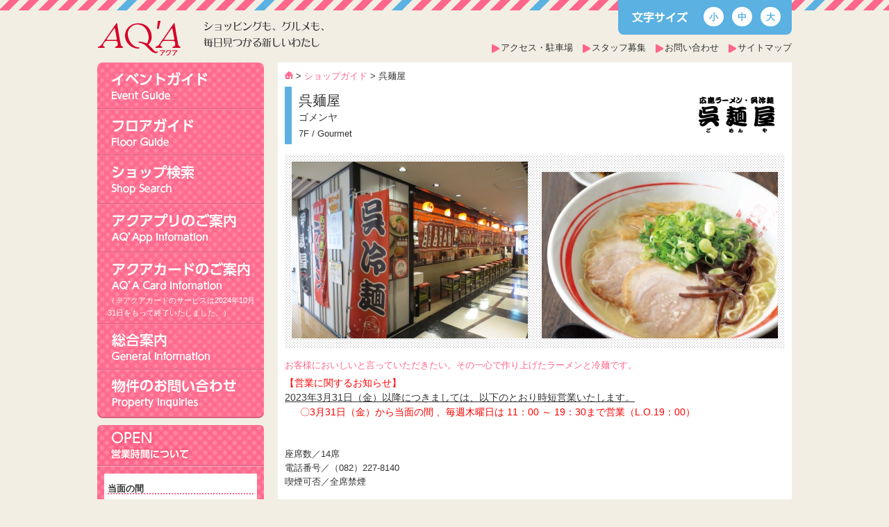

--- FILE ---
content_type: text/html; charset=utf-8
request_url: https://www.aqa-hc.com/shops/page.php?id=71
body_size: 13068
content:
<!DOCTYPE html>
<html lang="ja"><!-- InstanceBegin template="/Templates/page.dwt" codeOutsideHTMLIsLocked="false" -->
<head>
<!-- Google Tag Manager -->
<script>(function(w,d,s,l,i){w[l]=w[l]||[];w[l].push({'gtm.start':
new Date().getTime(),event:'gtm.js'});var f=d.getElementsByTagName(s)[0],
j=d.createElement(s),dl=l!='dataLayer'?'&l='+l:'';j.async=true;j.src=
'https://www.googletagmanager.com/gtm.js?id='+i+dl;f.parentNode.insertBefore(j,f);
})(window,document,'script','dataLayer','GTM-MX5GS4CP');</script>
<!-- End Google Tag Manager -->
<meta charset="utf-8">
<!-- InstanceBeginEditable name="doctitle" -->
<title>呉麺屋｜アクア広島センター街</title>
<!-- InstanceEndEditable -->
<meta name="keywords" content="広島バスセンター,広島ショッピング,広島グルメタウン,紙屋町,基町,ショッピングセンター,紙屋町駐車場,医療センター,病院" />
<meta name="description" content="広島市中区紙屋町･基町のショッピングセンターAQ'Aアクア広島センター街のオフィシャルサイトです。ショッピング、グルメタウン、医療センターが充実！駐車場完備で、ご安心してお楽しみ頂けます。" />
<meta name="copyright" content="Copyright(C) AQ'A Hiroshima Center City.All rights reserved" />
<link href="../css/reset.css?105248" rel="stylesheet" type="text/css" />
<link href="../css/style.css?105248" rel="stylesheet" type="text/css" />
<link href="../css/page.css?105248" rel="stylesheet" type="text/css" />
<link href="../css/add.css" rel="stylesheet" type="text/css" />
<link href="../css/sidemenu.css?105248" rel="stylesheet" />

<script src="../js/jquery.min.js" type="text/javascript"></script>
<script src="../js/fix.js" type="text/javascript"></script>

<!--[if IE]>
<script type="text/javascript" src="../js/PIE.js"></script>
<script>
$(function() {
  if (window.PIE) {
    $('.pie').each(function() {
      PIE.attach(this);
    });
  }
});
</script>
<![endif]-->
<!--[if lt IE 9]>
<script src="../js/html5shiv.js"></script>
<![endif]-->
<script src="../js/respond.src.js"></script>
<!-- InstanceBeginEditable name="head" -->
<!-- InstanceEndEditable -->
<!-- Google tag (gtag.js) -->
<script async src="https://www.googletagmanager.com/gtag/js?id=G-SQHR5RQCTQ"></script>
<script>
  window.dataLayer = window.dataLayer || [];
  function gtag(){dataLayer.push(arguments);}
  gtag('js', new Date());

  gtag('config', 'G-SQHR5RQCTQ');
</script>
</head>

<body id="page">
<!-- Google Tag Manager (noscript) -->
<noscript><iframe src="https://www.googletagmanager.com/ns.html?id=GTM-MX5GS4CP"
height="0" width="0" style="display:none;visibility:hidden"></iframe></noscript>
<!-- End Google Tag Manager (noscript) --><!-- ヘッダー部分 -->
<div id="header">
  <div class="headerWrap">
    <h1 class="headerLogo"><a href="https://www.aqa-hc.com/index.php"><span>アクア広島センター街</span></a></h1>
    <p><span>ショッピングも、グルメも、毎日見つかる新しいわたし</span></p>
    <div id="fontSize" class="pie">
        <span>文字サイズ</span>
        <ul>
          <li id="small" class="pie">小</li>
          <li id="middle" class="pie">中</li>
          <li id="large" class="pie">大</li>
        </ul>
    </div>
    <div class="headerNavi">
      <ul>
        <li><a href="https://www.aqa-hc.com/access/index.php">アクセス・駐車場</a></li>
        <li><a href="https://www.aqa-hc.com/recruit/index.php">スタッフ募集</a></li>
        <li><a href="https://www.aqa-hc.com/contact/index.php">お問い合わせ</a></li>
        <li><a href="https://www.aqa-hc.com/sitemap/index.php">サイトマップ</a></li>
      </ul>
    </div>
  </div>
</div>
<!-- ヘッダー部分 -->
<div id="wrap" class="clearfix">

<div id="sidemenu">
  <ul>
    <li class="s_menu01"><a href="https://www.aqa-hc.com/topics/index.php"><img src="../img/sidemenu/eventguide.png" alt="イベントガイド Event Guide"></a></li>
    <li class="s_menu02"><a href="https://www.aqa-hc.com/floor/index.php"><img src="../img/sidemenu/floorguide.png" alt="フロアガイド Floor Guide"></a></li>
    <li class="s_menu03"><a href="https://www.aqa-hc.com/shops/index.php"><img src="../img/sidemenu/shopserch.png" alt="ショップ検索 Shop Search"></a></li>
    <li class="s_menu06"><a href="https://www.aqa-hc.com/aqa_app/index.php"><img src="../img/sidemenu/aquapp.png" alt="アクアプリのご案内 AQ'App Infomation"></a></li>
    <li class="s_menu04"><a href="https://www.aqa-hc.com/aqacard/index.php"><img src="../img/sidemenu/aquacard.png" alt="アクアカードのご案内 AQ'A Card Infomation"><p style="font-size: 0.85em; color: #FFFFFF;">（※アクアカードのサービスは2024年10月31日をもって終了いたしました。）</p></a></li>
    <li class="s_menu05"><a href="https://www.aqa-hc.com/info/index.php"><img src="../img/sidemenu/information.png" alt="総合案内 General Infomation"></a></li>
    <li class="s_menu07"><a href="https://www.aqa-hc.com/property/index.php"><img src="../img/sidemenu/property.png" alt="物件のお問い合わせ Property Inquiries"></a></li>
  </ul>
  <div id="open">
    <h2><span>OPEN 営業時間について</span></h2>
    <div class="openContent">
      <div class="BusinessHour">
          <h3 class="ttl">当面の間</h3>
          <p>【1階】10：00～20：00</p>

<p>【4階～6階】10:00～19:30</p>

<p>【7階グルメタウン】10:30～22:00</p>

<p>【8階・9階クリニック】10:00～18:00</p>

<p>&nbsp;</p>

<p>※インフォメーションカウンターは４階へ移設いたしました。</p>

<p>※7階・グルメタウンは、店舗によりラストオーダーが異なります。</p>

<p>※8階・9階は、各クリニック、調剤薬局で休診日及び診療時間が異なりますので、詳しくは、HP内の診療時間をご確認ください。</p>

<p>&nbsp;</p>

<p>　1階・フランス屋、ArLesフランス屋は10：00～20：00営業いたします。</p>

      </div>
    </div>
  </div>  <div id="search">
    <h2><span>SEARCH ショップ検索</span></h2>
    <div>
      <form name="searchform" id="searchform" method="get" action="https://www.aqa-hc.com/search/index.php">  
        <input name="keyword" id="keywords" value="" type="text" />  
        <input type="submit" value="検索"   id="searchBtn" class="pie" />  
      </form>
    </div>
  </div>  <div id="bookranking">
    <h2><span>BOOKRANKING 紀伊国屋書店広島店週間ブックランキング</span></h2>
    <div class="bookrankingContent">
      <div class="bookinfo clearfix">
        <div class="img" style="background:#FFF;"><img src="../upimage/book_img/2753_1_pc.jpg?para=105248" width="90"></div>
        <div class="text">
          <span>2026.01.19-01.25</span>
          <h3>ＴＪ ＭＯＯＫ　ＪＲ東日本みどりの駅時計ＢＯＯＫ</h3>
          宝島社<br>３，４２２円（税込）
        </div>
        <p class="pie"><a href="https://www.aqa-hc.com/bookranking/index.php" target="_blank">週間売上TOP5はこちらをクリック</a></p>
      </div>
    </div>
  </div>
  <div id="gourmet">
    <a href="https://www.aqa-hc.com/floor/page.php?floor=7">アクア7階 グルメタウン　広島の美味しい8店が集結!!</a>
  </div>
  <div id="clinic">
    <a href="https://www.aqa-hc.com/shops/index.php?genre=genre&no=5">アクア8･9階医療センター　内科/眼科/皮膚科/産婦人科/耳鼻咽喉科/形成･美容外科/歯科/薬局</a>
  </div>
</div>
<!-- InstanceBeginEditable name="main" -->
<style>
    .shopComment table td {
        border:1px solid;
    }    
</style>
<div id="content" class="shop">
<div style="display:none;"></div>
<div id="breadCrumbs"><a href="../"><img src="../img/home.png" alt="ホーム" width="12" height="11"></a> &gt; <a href="index.php">ショップガイド</a> &gt; 呉麺屋</div>
<h2>呉麺屋<span>ゴメンヤ</span></h2>
<div class="shopLogo"><img src="../upimage/shop_img/71_logo_pc.jpg?para=105248"></div>
<div class="shopFloor">7F / Gourmet</div>
<div class="shopImg"><img src="../upimage/shop_img/71_1_pc.JPG?para=105248"><img src="../upimage/shop_img/71_2_pc.jpg?para=105248"></div>
<h3>お客様においしいと言っていただきたい。その一心で作り上げたラーメンと冷麺です。</h3>


<div class="shopComment">
<p><span style="color:rgb(255, 0, 0)"><strong><span style="font-size:14px">【営業に関するお知らせ】</span></strong></span></p>

<p><span style="font-size:14px"><strong><u>2023年3</u></strong></span><span style="font-size:14px"><strong><u>月31日（金）以降につきましては、以下のとおり時短営業いたします。</u></strong></span></p>

<p><strong><span style="color:rgb(255, 0, 0)"><span style="font-size:14px">&nbsp; 　〇3月31日（金）から当面の間 、毎週木曜日は&nbsp;11：00 ～ 19：30まで営業（L.O.19：00）</span></span></strong></p>

<p>&nbsp;</p>

<p>&nbsp;</p>

<p>座席数／14席</p>

<p>電話番号／（082）227‐8140</p>

<p>喫煙可否／全席禁煙</p>

<p><br />
【オススメメニュー】<br />
・ラーメン 770円(税込）～<br />
・呉冷麺 860円(税込）～</p>
</div>


<dl class="clearfix">
  <dt>取扱い商品</dt><dd>広島ラーメン・呉冷麺</dd>  <dt>営業時間</dt><dd>11:00～22:00(ラストオーダー FOOD＆DRINK 21:00)</dd>  <dt>電話番号</dt><dd>(082)227-8140</dd>  </dl>
  
</div>

<!-- InstanceEndEditable -->

<div class="pagetop"><a href="#top">pagetop</a></div>

</div>

<!-- フッター -->
<div id="footer">

<div class="footerWrap">

<div class="footerNavi">
  <div class="footerTitle clearfix">Content</div>
  <ul>
    <li><a href="https://www.aqa-hc.com/shops/index.php">ショップガイド</a></li>
    <li><a href="https://www.aqa-hc.com/floor/index.php">フロアガイド</a></li>
    <li><a href="https://www.aqa-hc.com/topics/index.php">イベント＆トピックス</a></li>
    <li><a href="https://www.aqa-hc.com/news/index.php">ショップニュース</a></li>
	<li><a href="https://www.aqa-hc.com/sitemap/index.php">サイトマップ</a></li>
  </ul>
  <ul>
    <li><a href="https://www.aqa-hc.com/info/index.php">インフォメーション</a></li>
    <li><a href="https://www.aqa-hc.com/access/index.php">アクセス・駐車場</a></li>
    <li><a href="https://www.aqa-hc.com/aqa_app/index.php">アクアプリのご案内</a></li>
    <li><a href="https://www.aqa-hc.com/terms2/index.php">アクアプリ会員規約</a></li>
    <li><a href="https://www.aqa-hc.com/aqacard/index.php">アクアカードのご案内</a></li>
	<li><a href="https://www.aqa-hc.com/terms/index.php">アクアカード会員規約</a></li>
<!--    <li><a href="https://www.aqa-hc.com/mailmagazine/index.php">メールマガジン登録</a></li>-->
    <li><a href="https://www.aqa-hc.com/aqahall/index.php">貸会議室のご案内</a></li>
    <li><a href="https://www.aqa-hc.com/property/index.php">物件のお問い合わせ</a></li>
  </ul>
  <ul>
    <li><a href="https://www.h-buscenter.com/company/">会社概要</a></li>
    <li><a href="https://www.aqa-hc.com/privacy/index.php#01">プライバシーポリシー</a></li>
	<li><a href="https://www.aqa-hc.com/privacy/index.php#02">アプリプライバシーポリシー</a></li>
	<li><a href="https://www.aqa-hc.com/privacy/index.php#03">サイトポリシー</a></li>
	<li><a href="https://www.aqa-hc.com/topics/page.php?id=2329">カスタマーハラスメントに対する基本方針について</a></li>
    <li><a href="https://www.aqa-hc.com/contact/index.php">お問い合わせ</a></li>
    <li><a href="https://www.aqa-hc.com/recruit/index.php">スタッフ募集</a></li>
  </ul>
</div>

<div class="fb">
  <div class="footerTitle">Facebook</div>
  <iframe src="//www.facebook.com/plugins/likebox.php?href=https%3A%2F%2Fwww.facebook.com%2Faqa.hiroshima&amp;width=330&amp;height=175&amp;colorscheme=light&amp;show_faces=true&amp;header=false&amp;stream=false&amp;show_border=true" scrolling="no" frameborder="0" style="border:none; overflow:hidden; width:330px; height:175px;" allowTransparency="true"></iframe>
</div>

<div class="qr">
  <div class="footerTitle">QRcode</div>
  <img src="../img/QR.png">
</div>

<div class="address">
<div class="addressAqa">アクア広島センター街</div>
〒730-0011 広島市中区基町6-27<br>
TEL082-225-3000<br>
FAX082-225-3330
</div>

<p class="copyright">Copyright(C) AQ'A Hiroshima Center City.All rights reserved</p>

</div>

</div>
<!-- フッター -->                
<script>
  (function(i,s,o,g,r,a,m){i['GoogleAnalyticsObject']=r;i[r]=i[r]||function(){
  (i[r].q=i[r].q||[]).push(arguments)},i[r].l=1*new Date();a=s.createElement(o),
  m=s.getElementsByTagName(o)[0];a.async=1;a.src=g;m.parentNode.insertBefore(a,m)
  })(window,document,'script','//www.google-analytics.com/analytics.js','ga');

  ga('create', 'UA-52338147-1', 'auto');
  ga('send', 'pageview');

</script>
</body>
<!-- InstanceEnd --></html>


--- FILE ---
content_type: text/css
request_url: https://www.aqa-hc.com/css/style.css?105248
body_size: 13055
content:
@charset "utf-8";
/* CSS Document */

/* ===== 共通 ===== */

body {
	background:#f2eee4;
	color:#333333;
	font:13px 'ヒラギノ角ゴ Pro W3','Hiragino Kaku Gothic Pro','メイリオ',Meiryo,'ＭＳ Ｐゴシック',sans-serif;
    *font-size:small;
    *font:x-small;
	line-height:140%;
}
 
img {
    max-width:100%;
}
 
table {
    width: 100%;
}

/* new clearfix */
.clearfix:after{
    content: " ";
    display: block;
    height: 0;
    clear: both;
    visibility: hidden;
}
.clearfix{display: inline-block;}

/* Hide MacIE \*/
* html .clearfix{height: 1%}
.clearfix{display: block;}
/* End hide MacIE */
 
.both {
    clear: both;
}
 
.inline_block {  
    display: inline-block;  
    *display: inline;  
    *zoom: 1;  
}

a:link, a:visited, a:active {
	color:#ff668b;
	text-decoration:none;
}

a:hover {
	color:#ffb3c5;
	text-decoration:none;
}

img { -ms-interpolation-mode: bicubic; }

/* ===== ヘッダー ===== */

#header {
	background:url(../img/header_bg.png) repeat-x;
	width:100%;
	height:80px;
}

.headerWrap {
	overflow:hidden;
	width:1000px;
	margin:0px auto;
}

.headerLogo {
	float:left;
	background:url(../img/aqalogo.png) 0px 10px no-repeat;
	width:150px;
	height:65px;
	margin-top:20px;
}

.headerLogo a {
	display:block;
	width:150px;
	height:70px;
}

.headerLogo span {
	display:none;
}

#header p {
	float:left;
	background:url(../img/aqa_p.png) 0px 8px no-repeat;
	width:200px;
	height:65px;
	margin-top:20px;
}

#header p span {
	display:none;
}

#fontSize {
	float:right;
	background:url(../img/fontsize_bg.png) no-repeat;
	border-radius:0px 0px 8px 8px;
	border-bottom-left-radius:8px;  /* 左下 */
	border-bottom-right-radius:8px; /* 右下 */
	-webkit-border-bottom-left-radius:8px;    /* 左下角丸 */
	-webkit-border-bottom-right-radius:8px;    /* 右下角丸 */
	width:250px;
	height:50px;
	margin-bottom:10px;
	color:#ffffff;
	position:relative;
}

#fontSize span {
	display:none;
}

#fontSize ul {
	margin-top:10px;
	margin-left:115px;
}

#fontSize ul li {
	display:inline-block;
	*display:inline;
	background:#ffffff;
	border-radius:14px;
	-webkit-border-top-left-radius:18px;    /* 左上角丸 */
	-webkit-border-top-right-radius:18px;    /* 右上角丸 */
	-webkit-border-bottom-left-radius:18px;    /* 左下角丸 */
	-webkit-border-bottom-right-radius:18px;    /* 右下角丸 */
	width:13px;
	height:13px;
	margin-left:8px;
	padding:8px 8px 7px 8px;
	color:#5AB1E2;
	font-weight:bold;
	font-size:13px;
	line-height:13px;
	position:relative;
}

#fontSize ul li:hover {
	background:#C3DEEA;
}

.headerNavi {
	float: right;
	width:525px;
	height:20px;
	text-align:right;
}

.headerNavi ul {
	list-style:none;
}

.headerNavi ul li {
	display:inline-block;
	*display:inline;
	margin-left:10px;
}

.headerNavi ul li a {
	background:url(../img/headernavi_point.png) 0px 3px no-repeat;
	padding-left:13px;
	color:#333333;
}

.headerNavi ul li a:hover {
	background:url(../img/headernavi_point_on.png) 0px 3px no-repeat;
	padding-left:13px;
}

#wrap {
	clear:both;
	width:1000px;
	margin:0px auto;
}

/* ===== サイドメニュー ===== */

#sidemenu {
	float:left;
	width:240px;
	margin-top:10px;
}

#sidemenu ul {
	list-style:none;
}

#sidemenu ul li {
	display:block;
	/* overflow:hidden; */
	width:240px;
	/* height:70px; */
}

#sidemenu ul li a:link {
	display:block;
	background:url(../img/menu.png) no-repeat;
	height:0px;
	padding-top:70px;
}

#sidemenu ul li a:hover {
	display:block;
	background:url(../img/menu_on.png) no-repeat;
	height:0px;
	padding-top:70px;
}

#sidemenu ul li.s_menu01 a:link {
	background-position:0px 0px;
}

#sidemenu ul li.s_menu01 a:hover {
	background-position:0px 0px;
}

#sidemenu ul li.s_menu02 a:link {
	background-position:0px -70px;
}

#sidemenu ul li.s_menu02 a:hover {
	background-position:0px -70px;
}

#sidemenu ul li.s_menu03 a:link {
	background-position:0px -140px;
}

#sidemenu ul li.s_menu03 a:hover {
	background-position:0px -140px;
}

#sidemenu ul li.s_menu04 a:link {
	background-position:0px -210px;
}

#sidemenu ul li.s_menu04 a:hover {
	background-position:0px -210px;
}

#sidemenu ul li.s_menu05 a:link {
	background-position:0px -280px;
}

#sidemenu ul li.s_menu05 a:hover {
	background-position:0px -280px;
}

/* 営業時間 */
#open h2 {
	background:url(../img/open_bg.png) no-repeat;
	width:240px;
	height:60px;
	margin-top:10px;
}

#open h2 span {
	display:none;
}

#open div.openContent {
	background:url(../img/open_bg_ll.png) no-repeat;
	background-position:0px -60px;
	width:220px;
	height:259px;
	padding:10px;
}

#open div.BusinessHour {
	background:#ffffff;
	overflow:hidden;
	height:249px;
	padding:5px;
	font-size:1em;
	line-height:1em;
}

#open div.BusinessHour dl {
	height:30px;
}

#open div.BusinessHour dl dt {
	clear:both;
	float:left;
	width:40%;
	margin-bottom:5px;
	text-align:right;
	font-weight:bold;
}

#open div.BusinessHour dl dd {
	float:left;
	width:60%;
	margin-bottom:5px;
	font-weight:bold;
}

#open div.BusinessHour p {
	clear:both;
	padding-top:5px;
	padding-top:3px\9;
	font-weight:bold;
	text-align:center;
	border-top:2px dotted #FF668B;
}
*+html #open div.BusinessHour p {  padding-top:1px; }

/* キーワード検索 */
#search h2 {
	background:url(../img/search_bg.png) no-repeat;
	width:240px;
	height:60px;
	margin-top:10px;
}

#search h2 span {
	display:none;
}

#search div {
	background:url(../img/search_bg.png) no-repeat;
	background-position:0px -60px;
	width:220px;
	height:22px;
	padding:10px
}

#searchform {
    position:relative;
}

#keywords {
	background:#ffffff;
    width:170px;
    height:16px; 
    border:1px solid #B3B3B3;  
    padding:2px;  
}

#searchBtn {  
    position:absolute;  
    top:-2px;
	*top:0px;
    left:180px;
	padding:3px 6px 4px 6px;
	*padding:1px 2px;
	border:none;
	border-radius:3px;
	-webkit-border-top-left-radius:3px;    /* 左上角丸 */
	-webkit-border-top-right-radius:3px;    /* 右上角丸 */
	-webkit-border-bottom-left-radius:3px;    /* 左下角丸 */
	-webkit-border-bottom-right-radius:3px;    /* 右下角丸 */
	background: -webkit-gradient(linear, left bottom, left top, from(#bbbbbb), to(#eeeeee));
}

/* ブックランキング */
#bookranking h2 {
	background:url(../img/bookranking_bg.png) no-repeat;
	width:240px;
	height:80px;
	margin-top:10px;
}

#bookranking h2 span {
	display:none;
}

#bookranking div.bookrankingContent {
	background:url(../img/bookranking_bg.png) no-repeat;
	background-position:0px -80px;
	width:220px;
	height:170px;
	padding:10px;
}

#bookranking div.bookinfo {
	background:#ffffff;
	padding:8px;
	font-size:0.9em;
}

#bookranking div.bookinfo .img {
	float:right;
	width:90px;
	height:120px;
	margin-bottom:5px;
	background:#999;
}

#bookranking div.bookinfo .img img {
	width:90px;
}

#bookranking div.bookinfo .text {
	overflow:hidden;
	height:120px;
	margin-bottom:5px;
	font-size:0.9em;
}

#bookranking div.bookinfo .text span {
	padding-left:3px;
	font-weight:bold;
	font-size:11px;
	white-space:nowrap;
	color:#9049CE;
	border-left:5px solid #9049CE;
}

#bookranking div.bookinfo .text h3 {
	margin:4px 5px 3px 0px;
	padding-bottom:2px;
	font-size:1.3em;
	font-weight:bold;
	border-bottom:1px solid #CCC;
}

#bookranking div.bookinfo p {
	clear:both;
	text-align:center;
	font-size:12px;
	background:#a66dd8;
	border-radius:5px;
	-webkit-border-top-left-radius:5px;    /* 左上角丸 */
	-webkit-border-top-right-radius:5px;    /* 右上角丸 */
	-webkit-border-bottom-left-radius:5px;    /* 左下角丸 */
	-webkit-border-bottom-right-radius:5px;    /* 右下角丸 */
	position:relative;
}

#bookranking div.bookinfo p:hover {
	background:#9049CE;
}

#bookranking div.bookinfo p a  {
	display:block;
	padding:5px;
	color:#ffffff;
	text-decoration:none;
}

#bookranking div.bookinfo p a:hover {
	display:block;
	padding:5px 4px;
}

/* グルメタウン */
#gourmet {
	overflow:hidden;
	width:240px;
	height:100px;
	margin-top:10px;
}

#gourmet a {
	display:block;
	background:url(../img/gourmet.png) no-repeat;
	width:240px;
	height:0px;
	padding-top:100px;
}

#gourmet a:hover {
	background:url(../img/gourmet.png) no-repeat;
	opacity:0.8;
	filter: alpha(opacity=80);
	-ms-filter: "alpha( opacity=80 )";
}


/* 医療センター */
#clinic {
	overflow:hidden;
	width:240px;
	height:120px;
	margin-top:10px;
}

#clinic a {
	display:block;
	background:url(../img/clinic.png) no-repeat;
	width:240px;
	height:0px;
	padding-top:120px;
}

#clinic a:hover {
	background:url(../img/clinic.png) no-repeat;
	opacity:0.8;
	filter: alpha(opacity=80);
	-ms-filter: "alpha( opacity=80 )";
}


/* メイン */
#main {
	float:right;
	width:750px;
	margin-top:10px;
	margin-bottom:10px;
}

/* スライドショー */
#slider {
	background:#FF85A2;
	width:750px;
	height:345px;
	overflow:hidden;
}

#slider p {
	padding:12px 10px;
}

/* ニュース */
#news {
	overflow:hidden;
	width:780px;
	margin:10px 0px;
}

#news ul.news_menu {
	list-style:none;
}

#news ul.news_menu li {
	display:block;
	overflow:hidden;
	float:left;
	width:180px;
	height:40px;
	margin:0px 3px 0px 4px;
}

#news ul.news_menu li a {
	display:block;
	height:0px;
	padding-top:40px;
}

#news ul.news_menu li.news_tab01 a:link {
	background:url(../img/news_tab01.png) no-repeat;
}

#news ul.news_menu li.news_tab01 a:hover {
	background:url(../img/news_tab01_on.png) no-repeat;
}

#news ul.news_menu li.news_tab02 a:link {
	background:url(../img/news_tab02.png) no-repeat;
}

#news ul.news_menu li.news_tab02 a:hover {
	background:url(../img/news_tab02_on.png) no-repeat;
}

#news ul.news_menu li.news_tab03 a:link {
	background:url(../img/news_tab03.png) no-repeat;
}

#news ul.news_menu li.news_tab03 a:hover {
	background:url(../img/news_tab03_on.png) no-repeat;
}

#news ul.news_menu li.news_tab04 a:link {
	background:url(../img/news_tab04.png) no-repeat;
}

#news ul.news_menu li.news_tab04 a:hover {
	background:url(../img/news_tab04_on.png) no-repeat;
}

#news div#newsContent {
	overflow:hidden;
	background:#ffffff;
	width:728px;
	margin:40px 0px 0px 0px;
	padding:10px;
	border:1px solid #B3B3B3;
}

#news div#newsContent ul {
	list-style:none;
}

#news div#newsContent ul li {
	float:left;
	margin:10px 20px 10px 15px;
}

#news div#newsContent ul li a {
	width:207px;
	height:265px;
}

#news div#newsContent ul li a:link, #news div#newsContent ul li a:visited {
	display:block;
	background:url(../img/news_list_bg.png) no-repeat;
	color:#333333;
}

#news div#newsContent ul li a:hover {
	display:block;
	background:url(../img/news_list_bg_on.png) no-repeat;
	color:#FF668B;
}

#news div#newsContent ul li div.update {
	float:left;
	width:50px;
	height:20px;
	margin-bottom:5px;
	padding:17px 1px;
	font-size:0.8em;
	text-align:center;
	color:#ffffff;
}

#news div#newsContent ul li div.shopDate {
	float:right;
	width:125px;
	height:29px;
	margin:23px 25px 12px 5px;
	font-size:0.8em;
	line-height:140%;
	text-align:right;
	color:#333333;
}

#news div#newsContent ul li div.newsImg {
	clear:both;
	overflow:hidden;
	width:160px;
	height:150px;
	margin:5px auto;
	text-align:center;
}

#news div#newsContent ul li div.newsImg img {
	max-width:100%;
	max-height:100%;
}

#news div#newsContent ul li div.newsComment {
	width:160px;
	height:40px;
	font-size:0.9em;
	line-height:130%;
	margin:5px auto;
}


/* バナー */
#bookmark {
	background:url(../img/banner_bg.png);
	width:720px;
	padding:10px 15px;
}

#bookmark a:hover img {
	opacity:0.5;
	filter: alpha(opacity=50);
	-ms-filter: "alpha( opacity=50 )";
	background:#ffffff;
}

#bookmark img {
	margin:0px 18px 0px 8px;
}


/* トップへ戻る */
.pagetop {
	clear:both;
	overflow:hidden;
	width:1000px;
	height:50px;
}

.pagetop a {
	float:right;
	width:100px;
}

.pagetop a:link {
	display:block;
	background:url(../img/pagetop.png) no-repeat;
	padding-top:50px;
}

.pagetop a:hover {
	background:url(../img/pagetop_on.png) no-repeat;
}


/* ===== フッター ===== */

#footer {
	background:#FF668B;
	width:100%;
	color:#fff;
}

#footer .footerWrap {
	overflow:hidden;
	width:1000px;
	margin:0px auto;
	padding:10px 0px;
}

#footer .footerWrap .footerTitle {
	margin-bottom:10px;
	padding-bottom:3px;
	font-weight:bold;
	font-size:1.5em;
	border-bottom:1px solid #FFF;
}

#footer .footerNavi {
	float:left;
	overflow:hidden;
	width:500px;
	padding:5px 0px;
}

#footer .footerNavi ul {
	float:left;
	width:165px;
	list-style:none;
}

#footer .footerNavi ul li {
	display:block;
	width:150px;
	margin-bottom:5px;
}

#footer .footerNavi ul li a {
	background:url(../img/footer_point.png) 0px 5px no-repeat;
	padding-left:10px;
	color:#ffffff !important;
}

#footer .footerNavi ul li a:hover {
	background:url(../img/footer_point_on.png) 0px 5px no-repeat;
	padding-left:10px;
	color:#ffb3c5 !important;
}

#footer .fb {
	float:left;
	width:330px;
	height:210px;
	padding:5px 10px;
}

#footer .fb iframe {
	background:#ffffff;
}

#footer .qr {
	float:left;
	width:150px;
	height:210px;
	padding:5px 0px;
}

#footer .address {
	clear:both;
	padding:8px 0px;
}

#footer .address .addressAqa {
	padding-top:10px;
	padding-bottom:5px;
	font-size:1.2em;
	border-top:1px solid #ffffff;
}

#footer p.copyright {
	font-size:0.8em;
}



--- FILE ---
content_type: text/css
request_url: https://www.aqa-hc.com/css/page.css?105248
body_size: 23342
content:
@charset "utf-8";
/* CSS Document */

/* ===== 下層共通 ===== */
#content {
	float:right;
	background:#ffffff;
	width:720px;
	margin-top:10px;
	margin-bottom:10px;
	padding:10px;
	line-height:160%;
}

#breadCrumbs a:hover img {
	opacity:0.5;
	filter: alpha(opacity=50);
	-ms-filter: "alpha( opacity=50 )";
}

.topics h2,
.aqacard h2,
.sitemap h2,
.access h2,
.mailmagazine h2,
.contact h2,
.privacy h2,
.aqahall h2,
.floor h2,
.recruit h2,
.bookranking h2,
.news h2 {
	margin:5px 0px 10px 0px;
	padding:10px 10px 7px 10px;
	font-size:1.5em;
	border-top:3px solid #FF668B;
	border-bottom:1px dashed #999999;
}

.topics h2 span,
.aqacard h2 span,
.sitemap h2 span,
.access h2 span,
.mailmagazine h2 span,
.contact h2 span,
.privacy h2 span,
.aqahall h2 span,
.floor h2 span,
.recruit h2 span,
.bookranking h2 span,
.news h2 span {
	display:block;
	padding-top:3px;
	font-size:0.7em;
}

/* フロアガイド */
.floor ul.floorNavi {

}

.floor ul.floorNavi li {
	display:block;
	overflow:hidden;
	width:720px;
	height:75px;
}

.floor ul.floorNavi li a:link {
	display:block;
	background:url(../floor/img/floor.png) no-repeat;
	height:0px;
	padding-top:75px;
}

.floor ul.floorNavi li a:hover {
	background:url(../floor/img/floor_on.png) no-repeat;
}

.floor ul.floorNavi li.f9 a:link {
	background-position:0px 0px;
}

.floor ul.floorNavi li.f8 a:link {
	background-position:0px -75px;
}

.floor ul.floorNavi li.f7 a:link {
	background-position:0px -150px;
}

.floor ul.floorNavi li.f6 a:link {
	background-position:0px -225px;
}

.floor ul.floorNavi li.f5 a:link {
	background-position:0px -300px;
}

.floor ul.floorNavi li.f4 a:link {
	background-position:0px -375px;
}

.floor ul.floorNavi li.f3 a:link {
	background-position:0px -450px;
}

.floor ul.floorNavi li.f2 a:link {
	background-position:0px -525px;
}

.floor ul.floorNavi li.f1 a:link {
	background-position:0px -600px;
}


.floor .floorContent {
	clear:both;
	margin:10px 0px;
}

.floor .floorGuide {
	padding:10px 10px 7px 10px;
	border:1px solid #999999;
}

.floor .floorGuide .floorNanber {
	float:left;
	background:#5ab1e2;
	border-radius:20px;
	-webkit-border-top-left-radius:20px;    /* 左上角丸 */
	-webkit-border-top-right-radius:20px;    /* 右上角丸 */
	-webkit-border-bottom-left-radius:20px;    /* 左下角丸 */
	-webkit-border-bottom-right-radius:20px;    /* 右下角丸 */
	width:18px;
	height:18px;
	margin-bottom:5px;
	padding:6px;
	font-size:1.2em;
	font-weight:bold;
	color:#ffffff;
	text-align:center;
}

.floor .floorGuide .floorName {
	float:right;
	width:645px;
	margin-bottom:5px;
	padding:5px 10px 5px 10px;
	font-weight:bold;
}

.floor .floorGuide .floorMap {
	clear:both;
	width:700px;
	height:300px;
}

.floor .floorShop {
	margin-top:15px;
}

.floor .floorShop ul {
	list-style:none;
}

.floor .floorShop ul li {
	float:left;
	display:inline-block;
	width:360px;
	height:60px;
	margin-bottom:5px;
	font-size:0.9em;
}

.floor .floorShop ul li div.shopNanber {
	float:left;
	display:block;
	background:#ccc;
	width:10px;
	height:8px;
	margin-right:5px;
	padding:22px 10px 28px 10px;
	border:1px solid #999999;
	color:#ffffff;
	font-weight:bold;
	vertical-align:middle;
}

.floor .floorShop ul li div.shoplogo {
	float:left;
	display:block;
	width:60px;
	height:60px;
	margin-right:5px;
}

.floor .floorShop ul li div.shoplogo img {
	max-width:60px;
	min-height:60px;
}

.floor .floorShop ul li div.shopKategorie {
	height:20px;
}

.floor .floorShop ul li div.shopName {
	height:20px;
}

.floor .floorShop ul li div.shopName a {
	color:#333333;
	text-decoration:underline;
}

.floor .floorShop ul li div.shopName a:hover {
	color:#999999;
	text-decoration:underline;
}

.floor .floorShop ul li div.shopKana {
	height:20px;
}

.floor .floorShop ul li.fashion div.shopNanber {
	background:#ff85a2;
}

.floor .floorShop ul li.fashion div.shopKategorie {
	color:#ff85a2;
}

.floor .floorShop ul li.goods div.shopNanber {
	background:#a66dd8;
}

.floor .floorShop ul li.goods div.shopKategorie {
	color:#a66dd8;
}

.floor .floorShop ul li.gourmet div.shopNanber {
	background:#fac371;
}

.floor .floorShop ul li.gourmet div.shopKategorie {
	color:#fac371;
}

.floor .floorShop ul li.service div.shopNanber {
	background:#75C675;
}

.floor .floorShop ul li.service div.shopKategorie {
	color:#75C675;
}

.floor .floorShop ul li.clinic div.shopNanber {
	background:#73a1f2;
}

.floor .floorShop ul li.clinic div.shopKategorie {
	color:#73a1f2;
}

/* ショップガイド */
.shopguide h2 {
	margin:5px 0px;
	padding:10px 10px 8px 10px;
	font-size:1.5em;
	line-height:120%;
	border-top:3px solid #FF668B;
	border-bottom:1px dashed #999999;
}

.shopguide h3 {
	margin-bottom:5px;
	padding-left:5px;
	font-weight:bold;
	text-align:left;
	border-left:6px solid #FF668B;
}

.shopguide h4 {
	margin-bottom:5px;
	color:#FF668B;
	font-weight:bold;
}

.shopguide h5 {
	margin:10px 0px;
	padding:8px;
	font-weight:bold;
	border-top:3px solid #c9bfad;
	border-bottom:1px dashed #c9bfad;
}

.shopguide div.searchShopCategory {
	float:left;
	width:230px;
	margin-bottom:10px;
	padding:10px 0px;
}

.shopguide div.searchShopCategory ul {
	list-style:none;
}

.shopguide div.searchShopCategory ul li {
	display:block;
	margin-bottom:-1px;
	border:1px solid #999999;
}

.shopguide div.searchShopCategory ul li a {
	display:block;
	padding:6px 5px;
	background:#FFD7E2;
}

.shopguide div.searchShopCategory ul li a:hover {
	display:block;
	background:#FFC0D2;
	color:#ffffff;
}

.shopguide div.searchShopName {
	float:right;
	width:450px;
	margin-bottom:10px;
	padding:10px;
}

.shopguide div.searchShopName div.fifty {
	margin-bottom:5px;
}

.shopguide div.searchShopName div.fifty ol {
	list-style:none;
}

.shopguide div.searchShopName div.fifty ol li {
	display:inline-block;
	*float:left;
	*display:block;
	*margin-right:5px;
	margin-bottom:5px;
	border:1px solid #999999;
}

.shopguide div.searchShopName div.fifty ol li a {
	display:block;
	width:12px;
	padding:5px 8px;
	background:#FFD7E2;
}

.shopguide div.searchShopName div.fifty ol li a:hover {
	display:block;
	background:#FFC0D2;
	color:#ffffff;
}

.shopguide div.searchShopName div.alphabet {
	clear:both;
}

.shopguide div.searchShopName div.alphabet ol {
	list-style:none;
}

.shopguide div.searchShopName div.alphabet ol li {
	display:inline-block;
	*float:left;
	*display:block;
	*margin-right:5px;
	width:28px;
	margin-bottom:5px;
	border:1px solid #999999;
	text-align:center;
}

.shopguide div.searchShopName div.alphabet ol li a {
	display:block;
	width:12px;
	padding:5px 8px;
	background:#FFD7E2;
}

.shopguide div.searchShopName div.alphabet ol li a:hover {
	display:block;
	width:12px;
	background:#FFC0D2;
	color:#ffffff;
}

.searchResults {
	clear:both;
}

.searchResults ul {
	list-style:none;
}

.searchResults ul li {
	float:left;
	display:inline-block;
	width:360px;
	height:60px;
	margin-bottom:5px;
	font-size:0.9em;
}

.searchResults ul li div.shopNanber {
	float:left;
	display:block;
	background:#ccc;
	width:10px;
	height:8px;
	margin-right:5px;
	padding:22px 10px 28px 10px;
	border:1px solid #999999;
	color:#ffffff;
	font-weight:bold;
	vertical-align:middle;
}

.searchResults ul li div.shoplogo {
	float:left;
	display:block;
	width:60px;
	height:60px;
	margin-right:5px;
}

.searchResults ul li div.shoplogo img {
	max-width:60px;
	min-height:60px;
}

.searchResults ul li div.shopKategorie {
	height:20px;
}

.searchResults ul li div.shopName {
	height:20px;
}

.searchResults ul li div.shopName a {
	color:#333333;
	text-decoration:underline;
}

.searchResults ul li div.shopName a:hover {
	color:#999999;
	text-decoration:underline;
}

.searchResults ul li div.shopKana {
	height:20px;
}

.searchResults ul li.fashion div.shopNanber {
	background:#ff85a2;
}

.searchResults ul li.fashion div.shopKategorie {
	color:#ff85a2;
}

.searchResults ul li.goods div.shopNanber {
	background:#a66dd8;
}

.searchResults ul li.goods div.shopKategorie {
	color:#a66dd8;
}

.searchResults ul li.gourmet div.shopNanber {
	background:#fac371;
}

.searchResults ul li.gourmet div.shopKategorie {
	color:#fac371;
}

.searchResults ul li.service div.shopNanber {
	background:#75C675;
}

.searchResults ul li.service div.shopKategorie {
	color:#75C675;
}

.searchResults ul li.clinic div.shopNanber {
	background:#73a1f2;
}

.searchResults ul li.clinic div.shopKategorie {
	color:#73a1f2;
}

/* ショップ */
.shop h2 {
	width:500px;
	margin:5px 0px;
	padding:10px 10px 28px 10px;
	border-left:10px solid #5AB1E2;
	font-size:1.5em;
}

.shop h2 span {
	display:block;
	padding-top:5px;
	font-size:0.7em
}

.shop div.shopLogo {
	width:700px;
	height:77px;
	margin:-92px 10px 0px 15px;
	padding:5px;
	text-align:right;
}

.shop div.shopLogo img {
	max-height:77px;
}

.shop div.shopFloor {
	margin-top:-25px;
	margin-bottom:20px;
	padding-left:20px;
}

.shopImg {
	background:url(../shops/img/shopimg_bg.gif);
	overflow:hidden;
	width:720px;
}

.shopImg img {
	max-width:340px;
	margin:10px 10px 8px 10px;
}

.shop h3 {
	margin:15px 0px 5px 0px;
	color:#ff668b;
}

.shopComment {
	margin-bottom:15px;
}

.shop dl {
	margin-bottom:10px;
}

.shop dl dt {
	clear:both;
	float:left;
	background:#ff668b;
	width:80px;
	margin-bottom:5px;
	padding:8px;
	color:#ffffff;
	text-align:center;
}

.shop dl dd {
	float:left;
	background:#ffffff;
	*width:600px;
	margin-bottom:5px;
	padding:8px;
}

.shop dl dd a {
	background-attachment:fixed;
	background:url(../img/link_point.gif) no-repeat;
	background-position:100% 40%;
	padding-right:20px;
	text-decoration:underline;
}

.shopTopicks {
	clear:both;
	background:#ffffff;
	padding:5px;
	border:5px solid #ff668b;
}

.shopTopicks h4 {
	clear:both;
	background:#ffb3c5;
	margin-bottom:5px;
	padding:5px 10px;
}

.shopTopicks p {
	margin-bottom:10px;
	padding:5px;
}

.shopTopicks p.shopTopicksImg {
	float:right;
	width:200px;
}

.shopTopicks p.shopTopicksImg img {
	max-width:200px;
	*margin-bottom:5px;
}

/* イベント＆トピックス */
.topics ul {
	list-style:none;
}

.topics ul li {
	margin-bottom:5px;
}

.topics ul li h3 {
	clear:both;
	font-weight:bold;
	margin-top:5px;
	padding:5px 2px;
}

.topics ul li.li_event a {
	display:block;
	padding:5px;
	color:#333333;
	border:3px solid #FF668B;
}

.topics ul li.li_event a:hover {
	display:block;
	border:3px solid #FFC0D2;
}

.topics ul li.li_event .article_category, .topics div.article_event .article_category {
	float:left;
	display:inline;
	margin-right:10px;
	font-weight:bold;
	color:#FF668B;
}

.topics ul li.li_event .article_date, .topics div.article_event .article_date {
	float:left;
	display:inline;
}

.topics ul li.li_event .article_icon, .topics div.article_event .article_icon {
	float:left;
	display:inline;
	margin-left:10px;
	font-size:0.7em;
}

.gentei {
	background:#FFA466;
	padding:2px 5px;
	color:#ffffff;
	border-radius:5px;
	-webkit-border-top-left-radius:5px;    /* 左上角丸 */
	-webkit-border-top-right-radius:5px;    /* 右上角丸 */
	-webkit-border-bottom-left-radius:5px;    /* 左下角丸 */
	-webkit-border-bottom-right-radius:5px;    /* 右下角丸 */
}

.end {
	background:#FF6666;
	padding:2px 5px;
	color:#ffffff;
	border-radius:5px;
	-webkit-border-top-left-radius:5px;    /* 左上角丸 */
	-webkit-border-top-right-radius:5px;    /* 右上角丸 */
	-webkit-border-bottom-left-radius:5px;    /* 左下角丸 */
	-webkit-border-bottom-right-radius:5px;    /* 右下角丸 */
}

.topics ul li.li_topics a {
	display:block;
	padding:5px;
	color:#333333;
	border:3px solid #5AB1E2;
}

.topics ul li.li_topics a:hover {
	display:block;
	border:3px solid #C3DEEA;
}

.topics ul li.li_topics .article_category, .topics div.article_topics .article_category {
	float:left;
	display:inline;
	margin-right:10px;
	font-weight:bold;
	color:#5AB1E2;
}

.topics ul li.li_topics .article_date, .topics div.article_topics .article_date {
	float:left;
	display:inline;
}

.topics ul li.li_topics .article_icon, .topics div.article_topics .article_icon {
	float:left;
	display:inline;
	margin-left:10px;
	font-size:0.7em;
}

.topics div.article_event {
	padding:10px;
	border:3px solid #FF668B;
}

.topics div.article_event h3 {
	clear:both;
	margin-bottom:8px;
	padding:5px 0px;
	font-weight:bold;
	border-bottom:1px dashed #FF668B;
}

.topics div.article_event p.topicksImg {
	float:right;
	max-width:200px;
	margin-left:10px;
}

.topics div.article_event p {
	line-height:150%;
}

.topics div.article_topics {
	padding:10px;
	border:3px solid #5AB1E2;
}

.topics div.article_topics h3 {
	clear:both;
	margin-bottom:8px;
	padding:5px 0px;
	font-weight:bold;
	border-bottom:1px dashed #5AB1E2;
}

.topics div.article_topics p.topicksImg {
	float:right;
	max-width:200px;
	margin-left:10px;
}

.topics div.article_topics p {
	line-height:150%;
}

/* ショップニュース */
.news .shopNewsList {
	margin-bottom:10px;
	padding:10px;
	border:5px solid #FF668B;
}

.news .shopNewsList .update {
	float:left;
	background:#FF668B;
	width:100px;
	padding:8px;
	color:#ffffff;
	text-align:center;
}

.news .shopNewsList .shopName {
	float:right;
	background:#FFC0D2;
	width:558px;
	padding:8px;
}

.news .shopNewsList h3 {
	clear:both;
	padding-top:10px;
	font-size:1.1em;
}

.news .shopNewsList h3 a {
	color:#333333;
	text-decoration:underline;
}

.news .shopNews {
	padding:10px;
	border:5px solid #FF668B;
}

.news .shopNews .update {
	float:left;
	background:#FF668B;
	width:100px;
	padding:8px;
	color:#ffffff;
	text-align:center;
}

.news .shopNews .shopName {
	float:right;
	background:#FFC0D2;
	width:558px;
	padding:8px;
}

.news .shopNews h3 {
	clear:both;
	margin-bottom:10px;
	padding:10px 0px;
	font-size:1.1em;
	border-bottom:1px solid #FF668B;
}

.news .shopNews p.shopNewsImg {
	float:right;
	width:200px;
}

.news .shopNews p.shopNewsImg img {
	max-width:100%;
}

/* インフォメーション */
.info h2 {
	margin:5px 0px;
	padding:10px 10px 8px 10px;
	font-size:1.5em;
	line-height:120%;
	border-top:3px solid #FF668B;
	border-bottom:1px dashed #999999;
}

.info h2 span {
	display:block;
	font-size:0.7em;
}

.info h3 {
	clear:both;
	margin:8px 0px;
	padding:5px 8px;
	background:#ffb3c5;
	background: -moz-linear-gradient(left, #ffb3c5, rgba(255,0,0,0));
	background: -webkit-gradient(linear, left top, right top, from(#ffb3c5), to(rgba(255,0,0,0)));
} 

.info h4 {
	margin:8px 0px 5px 0px;
	color:#FF668B;
	font-weight:bold;
}

.info dl {
	width:720px;
	border-top:1px dashed #999999;
}

.info dl dt {
	clear:both;
	float:left;
	width:180px;
	padding:5px 8px;
}

.info dl dd {
	background:#F2F0EB;
	width:704px;
	padding:5px 8px;
	border-bottom:1px dashed #999999;
	line-height:170%;
}

.info dl dd.bg {
	background:#F7F5F0;
}

.info dl dd span {
	background:#C9BFAD;
	padding:0px 3px;
	color:#ffffff;
}

.info ul {
	margin:0px 0px 5px 20px;
	list-style:disc;
}

.info ul li {
	color:#5AB1E2;
	padding:2px 0px;
}

.info ul li span {
	color:#333333;
}

.info p {
	line-height:150%;
}


/* アクアカードのご案内 */
.aqacard p.imgRight {
	float:right;
	margin-left:10px;
	max-width:200px;
}

.aqacard .aqacard_point {
	margin:13px 0px;
}

.aqacard .aqacard_point span {
	background:#FF668B;
	margin-right:10px;
	padding:5px 10px;
	color:#ffffff;
	font-weight:bold;
	border-radius:5px;
	-webkit-border-top-left-radius:5px;    /* 左上角丸 */
	-webkit-border-top-right-radius:5px;    /* 右上角丸 */
	-webkit-border-bottom-left-radius:5px;    /* 左下角丸 */
	-webkit-border-bottom-right-radius:5px;    /* 右下角丸 */
}

.aqacard h3 {
	clear:both;
	margin:8px 0px;
	padding:5px 8px;
	background:#ffb3c5;
	background: -moz-linear-gradient(left, #ffb3c5, rgba(255,0,0,0));
	background: -webkit-gradient(linear, left top, right top, from(#ffb3c5), to(rgba(255,0,0,0)));
} 

.aqacard ol {
	list-style:decimal;
	margin-left:1.7em;
	color:#5AB1E2;
}

.aqacard ol li {
	padding:3px 0px 5px 0px;
	font-weight:bold;
}

.aqacard ol li span {
	color:#333333;
}

.aqacard ul {
	list-style:disc;
	margin-left:1.7em;
	color:#5AB1E2;
}

.aqacard ul li {
	padding:3px 0px 5px 0px;
	font-weight:bold;
}

.aqacard ul li ol li {
	padding:2px 0px;
}

.aqacard ul li span {
	color:#333333;
}

/* メールマガジンのご案内 */
.mailmagazine h3 {
	clear:both;
	margin:8px 0px;
	padding:5px 8px;
	background:#ffb3c5;
	background: -moz-linear-gradient(left, #ffb3c5, rgba(255,0,0,0));
	background: -webkit-gradient(linear, left top, right top, from(#ffb3c5), to(rgba(255,0,0,0)));
}

.mailmagazine p.mandatoryfield {
	padding:10px 0px 5px 0px;
	color:#F03;
}

.mailmagazine table {
	margin-bottom:10px;
	border-top:1px solid #999999;
}

.mailmagazine table th {
	background:#dddddd;
	width:190px;
	padding:10px;
	border-bottom:1px solid #999999;
	vertical-align:middle;
}

.mailmagazine table th span {
	font-size:0.9em;
	color:#F03;
}

.mailmagazine table td {
	padding:10px;
	border-bottom:1px solid #999999;
	vertical-align:middle;
}

/* アクアホール */
.aqahall {
}

.aqahall h3 {
	clear:both;
	margin:8px 0px;
	padding:5px 8px;
	background:#ffb3c5;
	background: -moz-linear-gradient(left, #ffb3c5, rgba(255,0,0,0));
	background: -webkit-gradient(linear, left top, right top, from(#ffb3c5), to(rgba(255,0,0,0)));
}

.aqahall dl {
	width:720px;
	margin-top:8px;
	border-top:1px dashed #999999;
}

.aqahall dl dt {
	clear:both;
	float:left;
	width:250px;
	height:100%;
	padding:5px 8px;
}

.aqahall dl dd {
	background:#F2F0EB;
	width:704px;
	padding:5px 8px;
	border-bottom:1px dashed #999999;
	line-height:170%;
}

.aqahall dl dd div {
	margin-left:258px;
}

.aqahall dl dd.bg {
	background:#F7F5F0;
}

/* アクセス */
.access {
}

.access h3 {
	clear:both;
	margin:8px 0px;
	padding:5px 8px;
	background:#ffb3c5;
	background: -moz-linear-gradient(left, #ffb3c5, rgba(255,0,0,0));
	background: -webkit-gradient(linear, left top, right top, from(#ffb3c5), to(rgba(255,0,0,0)));
}

.access h4 {
	margin:8px 0px 5px 0px;
	color:#FF668B;
	font-weight:bold;
}

.access ul {
	margin:5px;
	list-style:disc;
	margin-left:1.7em;
	color:#5AB1E2;
}

.access ul li {
	padding:2px 0px;
	font-weight:bold;
}

.access ul li span {
	color:#333333;
}

.access dl {
	width:720px;
	border-top:1px dashed #999999;
}

.access dl dt {
	clear:both;
	float:left;
	width:300px;
	padding:8px 8px 5px 8px;
}

.access dl dd {
	background:#F2F0EB;
	width:704px;
	padding:8px 8px 5px 8px;
	border-bottom:1px dashed #999999;
	line-height:170%;
}

.access dl dd.bg {
	background:#F7F5F0;
}

.access dl dt span {
	background:#8e5d34;
	padding:2px 8px;
	border-radius:18px;
	-webkit-border-top-left-radius:18px;    /* 左上角丸 */
	-webkit-border-top-right-radius:18px;    /* 右上角丸 */
	-webkit-border-bottom-left-radius:18px;    /* 左下角丸 */
	-webkit-border-bottom-right-radius:18px;    /* 右下角丸 */
	color:#ffffff;
	font-weight:bold;
	text-align:center;
}

.access dl dt small {
	color:#FF668B;
	font-size:0.7em;
}

.access p.additional {
	clear:both;
	padding:5px 5px 0px 5px;
	font-size:0.8em;
	text-align:right;
}

.access p.additional small {
	color:#FF668B;
}

/* プライバシーポリシー */
.privacy {
}

.privacy h3 {
	clear:both;
	margin:8px 0px;
	padding:5px 8px;
	background:#ffb3c5;
	background: -moz-linear-gradient(left, #ffb3c5, rgba(255,0,0,0));
	background: -webkit-gradient(linear, left top, right top, from(#ffb3c5), to(rgba(255,0,0,0)));
}

/* お問い合わせ */
.contact p.mandatoryfield {
	padding:10px 0px 5px 0px;
	color:#F03;
}

.contact table {
	margin-bottom:10px;
	border-top:1px solid #999999;
}

.contact table th {
	background:#dddddd;
	width:150px;
	padding:10px;
	border-bottom:1px solid #999999;
	vertical-align:middle;
}

.contact table th span {
	font-size:0.9em;
	color:#F03;
}

.contact table td {
	padding:10px;
	border-bottom:1px solid #999999;
	vertical-align:middle;
}

/* スタッフ募集 */
.recruit p.update {
	margin-bottom:8px;
	font-size:0.9em;
	text-align:right;
}

.recruit h3 {
	background:#ffb3c5;
	margin-bottom:5px;
	padding:5px 10px;
}

.recruit table {
	margin-bottom:15px;
}

.recruit table .bg01 {
	background:#F2F0EB;
}

.recruit table .bg02 {
	background:#F7F5F0;
}

.recruit table th {
	width:100px;
	padding:10px;
	border:2px solid #ffffff;
}

.recruit table td {
	padding:10px;
	border:2px solid #ffffff;
}

/* サイトマップ */
.sitemap .floatL {
	float:left;
	width:350px;
}

.sitemap .floatR {
	float:right;
	width:350px;
}

.sitemap li a {
	position:relative;
	display:block;
	padding:8px 10px 8px 18px;
	text-decoration:none;
	font-weight:bold;
}

.sitemap li a:before { /* 矢印 */
	position:absolute;
	top:50%;
	left:7px;
	content:""; /* 空の要素を作成 */
	width:0;
	height:0;
	margin-top:-6px; /* 位置を中心に調整 */
	border-width:5px;
	border-style:solid;
	border-color:transparent;
	border-left-color:#5AB1E2; /* 矢印の色 */
}

.sitemap li a:after { /* 矢印隠し */
	position:absolute;
	top:50%;
	left:5px;
	content:""; /* 空の要素を作成 */
	width:0;
	height:0;
	margin-top:-6px; /* 位置を中心に調整 */
	border-width:5px;
	border-style:solid;
	border-color:transparent;
	border-left-color:#ffffff; /* 矢印の色 */
}

.sitemap li ul {
	margin-left:40px;
	color:#5AB1E2;
	list-style:disc;
}

.sitemap li ul li a {
	padding:0px;
	font-weight:normal;
	text-decoration:none;
}


.sitemap li ul li a:before { /* 矢印 */
	top:0;
	left:0;
	content:""; /* 空の要素を作成 */
	width:0;
	height:0;
	margin-top:0px; /* 位置を中心に調整 */
	border:none;
}
.sitemap li a:after { /* 矢印隠し */
	top:0;
	left:0;
	content:""; /* 空の要素を作成 */
	width:0;
	height:0;
	margin-top:0px; /* 位置を中心に調整 */
	border:none;
}


/* 紀伊国屋書店広島店週刊ブックランキング */
.bookranking {
	position:static;
}

.bookranking .rankingUpdate {
	position:relative;
	top:-62px;
	left:585px;
	width:130px;
	color:#ff668b;
	font-weight:bold;
	text-align:center;
}

.bookranking ol {
	margin-top:-35px;
}

.bookranking ol li {
	margin-bottom:15px;
	padding:10px;
	border:5px solid #a66dd8;
}

.bookranking ol li h3 {
	margin-bottom:5px;
	padding:17px 0px 4px 60px;
	font-size:1.3em;
	font-weight:bold;
	border-bottom:1px dashed #a66dd8;
}

.bookranking ol li.no1 h3 {
	background:url(../bookranking/img/no1.jpg) no-repeat;
}

.bookranking ol li.no2 h3 {
	background:url(../bookranking/img/no2.jpg) no-repeat;
}

.bookranking ol li.no3 h3 {
	background:url(../bookranking/img/no3.jpg) no-repeat;
}

.bookranking ol li.no4 h3 {
	background:url(../bookranking/img/no4.jpg) no-repeat;
}

.bookranking ol li.no5 h3 {
	background:url(../bookranking/img/no5.jpg) no-repeat;
}

.bookranking ol li div.bookImg {
	float:left;
	width:120px;
	margin-right:10px;
}

.bookranking ol li div.bookImg img {
	max-width:100%;
}

.bookranking ol li div.bookInfo {
	float:left;
	width:560px;
}

.bookranking ol li dl dt {
	clear:both;
	float:left;
	background:#a66dd8;
	width:50px;
	margin-bottom:8px;
	padding:3px 5px;
	color:#ffffff;
	text-align:center;
}

.bookranking ol li dl dd {
	float:left;
	width:100px;
	margin-bottom:5px;
	padding:3px 5px;
}

.bookranking ol li p.booktext {
}

.shop_contact_tbl tr {
    background-color: #F2F0EB;
    border-bottom: 1px dashed #999999;
}
.shop_contact_tbl tr th, .shop_contact_tbl tr td{
    padding: 5px 8px;
}
.shop_contact_tbl tr th{
    font-weight:bold;
}
.shop_contact_tbl tr td:first-child{
    width: 150px;
}
.shop_contact_tbl tr td:nth-child(3){
    width: 120px;
}



--- FILE ---
content_type: text/css
request_url: https://www.aqa-hc.com/css/sidemenu.css?105248
body_size: 1047
content:
#sidemenu ul li a:link{
	display:flex;
  align-items: center;
  background: none;
  padding-top: 0;
	width: 100%;
	height: 100%;
  background-color: #ff85a2;
	background-size: 14px 14px;
	background-image: linear-gradient(45deg, rgba(255,106,142,0.8) 25%, transparent 25%,
    transparent 50%, rgba(255, 106, 142, 0.8) 50%, rgba(255, 106, 142, 0.8) 75%,
    transparent 75%, transparent),
    linear-gradient(-45deg, rgba(255, 106, 142, 0.8) 25%, transparent 25%,
    transparent 50%, rgba(255, 106, 142, 0.8) 50%, rgba(255, 106, 142, 0.8) 75%,
    transparent 75%, transparent);
	background-position: bottom, bottom;
	background-repeat: repeat;
  padding-left: 15px;
  box-sizing: border-box;
  transition: 0.5s;
  flex-wrap: wrap;
  padding: 0.5em 0.5em 0.5em 15px;
}
#sidemenu ul li a{
  border-bottom: 1px solid #d56282;
  border-top: 1px solid #ff85a2;
}
#sidemenu ul li:first-child a{
  border-top-left-radius: 8px;
  border-top-right-radius: 8px;
}
#sidemenu ul li:last-child a{
  border-bottom-left-radius: 8px;
  border-bottom-right-radius: 8px;
  border-bottom-width: 2px;
}
#sidemenu ul li a:hover{
  opacity: 0.7;
}

--- FILE ---
content_type: application/javascript
request_url: https://www.aqa-hc.com/js/fix.js
body_size: 728
content:

$(function(){
	//���[���X�g���[�W�̐ݒ�Ǝ擾
	var key = "font";
	var data = localStorage.getItem(key);
	if(data == "large"){
		$("body").css("fontSize","0.875em");
	}else if(data == "small"){
		$("body").css("fontSize","0.625em");
	}

	$("#fontSize li").click(function(){
		
		
		$("#fontSize li").removeClass("current");
		var fontCss = $(this).attr("id");
		$(this).addClass("current");
		if(fontCss == "large"){
		  $("body").css("fontSize","0.875em"); 
		  data = "large";
		  localStorage.setItem(key,data);
		}else if(fontCss == "middle"){
		  $("body").css("fontSize","0.75em");
		  data = "middle";
		  localStorage.setItem(key,data);
		}else{
		  $("body").css("fontSize","0.625em");
		  data = "small";
		  localStorage.setItem(key,data);
		}
    
 	});
});
 



